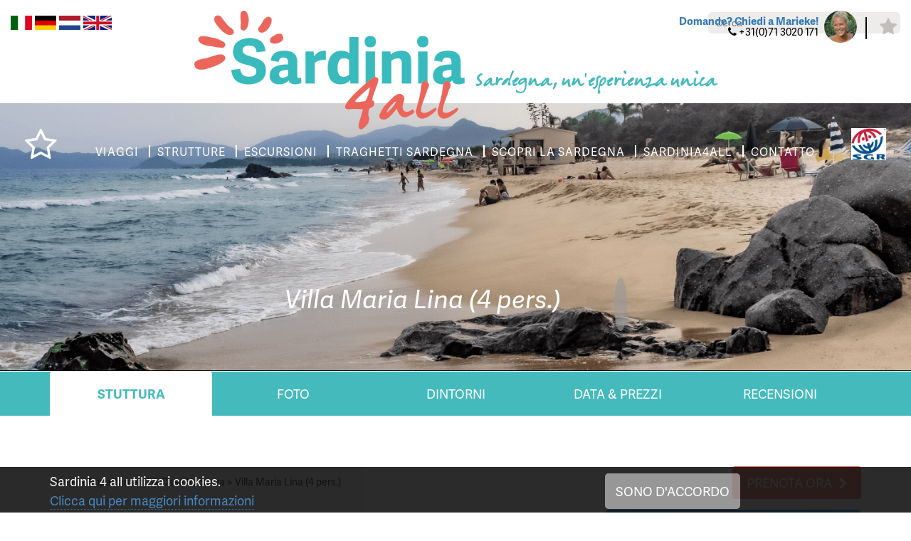

--- FILE ---
content_type: text/html; charset=UTF-8
request_url: https://www.sardinia4all.it/case-vacanze-sardegna/villa-maria-lina
body_size: 12475
content:
<!DOCTYPE html><html><head><title>Case Vacanze Sardegna: Villa Maria Lina, Costa Rei &ndash; Sardinia4all</title><meta http-equiv="content-type" content="text/html;"><meta charset="UTF-8"><meta http-equiv="X-UA-Compatible" content="IE=edge"><meta http-equiv="expires" content="0"><meta name="author" content=""><meta name="revisit-after" content="3 days"><meta name="rating" content="Reizen"><meta name="viewport" content="width=device-width, initial-scale=1, user-scalable=no"><meta property="og:type" content="website"><meta property="og:title" content="Sardinia4all"><meta property="og:image" content="https://www.sardinia4all.com/webafbeeldingen/logoS4a.png"><meta http-equiv="Content-Language" content="IT"><meta http-equiv="Last-Update" content="2026-01-30T13:25:37+01:00"><meta name="title" content="Case Vacanze Sardegna: Villa Maria Lina, Costa Rei &ndash; Sardinia4all"><meta name="keywords" content=""><meta name="description" content="Prenota per la tua vacanza in Sardegna Villa Maria Lina a Costa Rei con Sardinia4all! &#10003;Casa vacanze per 4 persone &#10003;Spiaggia e centro raggiungibili a piedi &#10003;Nel sud est della Sardegna"><!-- WIPED --><!-- WIPED --><!-- WIPED --><!-- WIPED --><!-- WIPED --><!-- WIPED --><!-- WIPED --><!-- WIPED --><!-- WIPED --><!-- WIPED --><script src="https://use.typekit.net/mcs8isb.js"></script><script>try{Typekit.load(
{ async: true }
);}catch(e){}</script><script>
  (function(i,s,o,g,r,a,m){i['GoogleAnalyticsObject']=r;i[r]=i[r]||function(){
  (i[r].q=i[r].q||[]).push(arguments)},i[r].l=1*new Date();a=s.createElement(o),
  m=s.getElementsByTagName(o)[0];a.async=1;a.src=g;m.parentNode.insertBefore(a,m)
  })(window,document,'script','https://www.google-analytics.com/analytics.js','ga');
 
  ga('create', 'UA-11480813-5', 'auto');
  ga('send', 'pageview');
 
</script><link href="https://ajax.googleapis.com/ajax/libs/jqueryui/1.10.4/themes/smoothness/jquery-ui.min.css" type="text/css" media="screen" rel="stylesheet"><link href="https://www.sardinia4all.it/cache/merge/476c6078edd0325d3e0944272593ae2a.css" type="text/css" media="screen" rel="stylesheet"><link href="https://www.sardinia4all.it/cache/merge/ecf8a25e0052360c3afaea06f2cb3cbe.css" type="text/css" media="all" rel="stylesheet"><script src="https://ajax.googleapis.com/ajax/libs/jquery/1.11.0/jquery.min.js"></script><script src="https://ajax.googleapis.com/ajax/libs/jqueryui/1.10.4/jquery-ui.min.js"></script><script src="https://www.sardinia4all.it/cache/merge/061add370fb20dea8993ca6e85a56fd6.js"></script><script src="https://www.sardinia4all.it/cache/merge/0b1e3a2fc26cf899b5274bbff7362347.js"></script></head><body lang="IT" data-entiteit="element" data-entiteitclass="VILLA_MARIA_LINA" data-devicetype="STAND"><div class="BouwBlokPlugin_149"></div><div class="BouwBlokMobielMenu_399"><a href="#mobiel_menu_nav_399"><span class="top-bar"></span><span class="middle-bar"></span><span class="bottom-bar"></span></a><nav id="mobiel_menu_nav_399" class="bouwblokMobielMenuContent"><ul class="femenu uldepth"><li><a id="id_287" class="depth_1" href="https://www.sardinia4all.it//">Homepage</a></li><li><a id="id_306" class="depth_1" href="https://www.sardinia4all.it/prenotare-vacanze-sardegna">Strutture</a></li><li><a id="id_307" class="depth_1" href="https://www.sardinia4all.it/viaggi-sardegna">Viaggi Sardegna</a></li><li><a id="id_308" class="depth_1" href="https://www.sardinia4all.it/sardegna/tour">Tour individuali</a></li><li><a id="id_309" class="depth_1" href="https://www.sardinia4all.it/core.sym/fe/wizard/wizard.php?wizard_id=9&amp;entiteit_id=227&amp;wizard_reset=1">Crea il tuo tour </a></li><li><a id="id_344" class="depth_1" href="https://www.sardinia4all.it/sardegna/escursioni">Escursioni Sardegna</a></li><li><a id="id_348" class="depth_1" href="https://www.sardinia4all.it/core.sym/fe/algemeen/email.php?formuliergroep_id=17&amp;formulier_id=47">Traghetti Sardgena</a></li><li><a id="id_349" class="depth_1" href="https://www.sardinia4all.it/sardegna/autonoleggio">Autonoleggio Sardegna</a></li><li><a id="id_310" class="depth_1" href="https://www.sardinia4all.it/sardegna">Scopri la Sardegna</a></li><li><a id="id_312" class="depth_1" href="https://www.sardinia4all.it/chi-siamo">Chi siamo</a></li><li><a id="id_313" class="depth_1" href="https://www.sardinia4all.it/core.sym/fe/algemeen/email.php?formuliergroep_id=5&amp;formulier_id=21&amp;">Preventivo su misura</a></li><li><a id="id_314" class="depth_1" href="https://www.sardinia4all.it/core.sym/fe/algemeen/email.php?formuliergroep_id=11&amp;formulier_id=40">Contatto</a></li></ul></nav></div><div id="header-wrapper" class="position-relative container-fluid"><div class="row"><div id="lang-switch" class="align-left col-xs-12 col-sm-6"><div class="BouwBlokAfbeeldingLink_153"><div class="bb_afbeeldinglink"><a href="http://www.sardinia4all.it" target="_self"><img width="30" height="20" src="https://www.sardinia4all.it/cache/image/201708291510040.italieSmall_1504012204.png" alt="" title="" border="0"></a></div></div><div class="BouwBlokAfbeeldingLink_154"><div class="bb_afbeeldinglink"><a href="http://www.sardinia4all.de" target="_self"><img width="30" height="20" src="https://www.sardinia4all.it/cache/image/201708291510280.germanySmall_1504012228.png" alt="" title="" border="0"></a></div></div><div class="BouwBlokAfbeeldingLink_155"><div class="bb_afbeeldinglink"><a href="http://www.sardinia4all.com" target="_self"><img width="30" height="20" src="https://www.sardinia4all.it/cache/image/201708291506380.nederlandsSmall_1504011998.png" alt="" title="" border="0"></a></div></div><div class="BouwBlokAfbeeldingLink_156"><div class="bb_afbeeldinglink"><a href="http://www.sardinia4all.co.uk" target="_self"><img width="40" height="20" src="https://www.sardinia4all.it/cache/image/201708291510520.EnglandSmall_1504012252.png" alt="" title="" border="0"></a></div></div></div><div id="contact-top" class="align-right col-xs-12 col-sm-6"><div class="BouwBlokHtml_294"><div class="marieke-wrapper"><div class="marieke-text"><span class="vraag"><b><a href="/core.sym/fe/algemeen/email.php?formuliergroep_id=11&amp;formulier_id=40">Domande? Chiedi a Marieke!</a></b></span><span class="telefoon"><i class="fa fa-phone" aria-hidden="true"></i> +31(0)71 3020 171</span></div><div class="marieke"><img class="img-circle img-responsive" src="/webafbeeldingen/marieke.jpg"></div></div><div class="buttons-top"><a class="phone" href="tel:+31713020171"><i class="fa fa-phone" aria-hidden="true"></i></a><a class="star" href="/favorieten"><i class="fa fa-star" aria-hidden="true"></i></a></div></div></div></div><div class="position-absolute z15 width100p l0 container-fluid"><div class="row"><div class="col-sm-2"></div><div class="col-sm-8 algin-center"><div class="logo-wrapper"><div id="logo"><div class="BouwBlokAfbeeldingLink_296"><div class="bb_afbeeldinglink"><a href="/" target="_self"><img width="575" height="253" src="https://www.sardinia4all.it/cache/image/201703131602140.Sardinia4all_logo_pos_1489417334.png" alt="" title="" border="0"></a></div></div></div><div id="logo-quote"><div class="BouwBlokHtml_295"><span class="berrangerhand verdigris">Sardegna, un'esperienza unica</span></div></div></div></div><div class="col-sm-2"></div></div></div><div class="row"><div id="zoeken-top" class="z15 align-right col-md-3 col-md-offset-9"><div id="bouwblokxhr_392" class="trip\bouwblok\entitylist\entitylist"><img src="/Images/loading.gif" class="bouwblok_xhr_laden"></div></div></div></div><div id="carousel-wrapper" class="position-relative"><div class="position-absolute z15 width100p l0"><div><div id="save-button" class="col-sm-1"><div id="bouwblokxhr_201" class="bouwblokxml2"><div id="vv_xslt_container_1" class="vv_xslt_container"><div class="bewaar"><div class="favorieten-knop"><div class="item-save"><a href="javascript:void(0);" class="element_favorieten" data-favorieten-id="2345"><span class="inactive-text"><i class="fa fa-star-o" aria-hidden="true"></i></span><span class="active-text"><i class="fa fa-star" aria-hidden="true"></i></span></a></div></div></div></div></div></div><div class="col-sm-10 header-menu align-center"><div class="BouwBlokMegaMenu_341"><span id="bouwblokFemenu_341-slider" class="bouwblokfemenu_header"></span><div class="bouwblokFemenuContent"><ul class="megamenu_341 uldepth sf-menu"><li id="mm_list_259" class="li_depth_0 megamenu_259" value="259" depth="0" contentdepth="0"><a id="id_259" class="depth_1" href="https://www.sardinia4all.it/viaggi-sardegna">VIAGGI</a></li><li id="mm_list_268" class="li_depth_0 megamenu_268" value="268" depth="0" contentdepth="0"><a id="id_268" class="depth_1" href="https://www.sardinia4all.it/prenotare-vacanze-sardegna">STRUTTURE</a></li><li id="mm_list_270" class="li_depth_0 megamenu_270" value="270" depth="0" contentdepth="0"><a id="id_270" class="depth_1" href="https://www.sardinia4all.it/sardegna/escursioni">ESCURSIONI</a></li><li id="mm_list_343" class="li_depth_0 megamenu_343" value="343" depth="0" contentdepth="0"><a id="id_343" class="depth_1" href="https://www.sardinia4all.it/core.sym/fe/algemeen/email.php?formuliergroep_id=17&amp;formulier_id=47">TRAGHETTI SARDEGNA</a></li><li id="mm_list_269" class="li_depth_0 megamenu_269" value="269" depth="0" contentdepth="0"><a id="id_269" class="depth_1" href="https://www.sardinia4all.it/sardegna">SCOPRI LA SARDEGNA</a></li><li id="mm_list_340" class="li_depth_0 megamenu_340" value="340" depth="0" contentdepth="0"><a id="id_340" class="depth_1" href="https://www.sardinia4all.it/chi-siamo">SARDINIA4ALL</a></li><li id="mm_list_271" class="li_depth_0 megamenu_271" value="271" depth="0" contentdepth="0"><a id="id_271" class="depth_1" href="https://www.sardinia4all.it/core.sym/fe/algemeen/email.php?formuliergroep_id=11&amp;formulier_id=40">CONTATTO</a></li><div class="content_container"></div></ul></div></div></div><div id="partner-logo-top" class="col-sm-1 align-right"><div class="BouwBlokAfbeeldingLink_162"><div class="bb_afbeeldinglink"><a href="https://www.sgr.nl/" target="_blank"><img width="500" height="455" src="https://www.sardinia4all.it/cache/image/202308181551230.SGR%20logo%20kleur%20jpg_1436444170__fi_500x500x1x1_1692366683.jpg" alt="" title="" border="0"></a></div></div></div></div></div><!-- WIPED --><!-- WIPED --><div id="bouwblokxhr_198" class="bouwblokxml2"><div id="vv_xslt_container_2" class="vv_xslt_container"><div id="S4ALL_ELEMENT_RONDREIS"><div class="position-relative"></div></div><div id="S4ALL_ELEMENT_STANDAARD"><div class="position-relative"><div class="carousel-loading-overlay"><div class="loading-icon"><i class="fa fa-spinner" aria-hidden="true"></i></div></div><div class="caption-container position-absolute z10"><div class="container"><div class="row"><div class="col-xs-12"><div class="carousel-titel align-center"><span class="italic">Over de acco</span><span class="berrangerhand sardinie">Accommodatie: naam</span><span class="italic"></span></div></div></div></div></div><div class="owl-carousel owl-theme owl-carousel-main"><div><img src="https://www.sardinia4all.it/cache/image/441x1500_c38dc6cd484674b8_1637330993.png"></div><div><img src="https://www.sardinia4all.it/cache/image/441x1500_c38dc6cd484674b8_1637330993.png"></div></div><div class="cut-out glitter-co position-absolute z10"><div><div class="col-xs-6 no-pad-all align-right"><div class="color-bg"></div><div class="triangle-right-color"></div></div><div class="col-xs-6 no-pad-all align-left"><div class="triangle-left-color"></div><div class="color-bg"></div></div></div></div></div></div></div></div><div id="snelzoeker-wrapper"><div class="container"><div class="row"><div class="col-xs-12"><!-- WIPED --></div></div></div></div><div class="position-absolute z15 width100p l0 b0"><div id="bouwblokxhr_189" class="bouwblokxml2"><div id="vv_xslt_container_3" class="vv_xslt_container"><div class="acco-header align-center"><div class="container"><div class="row"><div class="col-xs-12"><span class="acco-info italic white">Villa Maria Lina (4 pers.)</span><span class="light-circle berrangerhand white"></span></div></div></div></div></div></div></div></div><div class="container"><!-- WIPED --></div><!-- WIPED --><!-- WIPED --><div id="main-wrapper"><div class="container"><div class="row"><div id="main-content" class="col-xs-12"><div class="init"><div class=""><div class="BouwBlokPlugin_200"></div></div><div class=""><div class="BouwBlokPlugin_382"></div></div></div><div class="TABS verdigris-bg full-width-bg mgbot80"><div class=""><div class="BouwBlokTabbladenInTabblad_183"><ul class="tabbladen_ul_183" data-tab-count="5"><li class="tabblad-item"><a class="tabblad" href="#Accommodatie">Stuttura</a></li><li class="tabblad-item"><a class="tabblad" href="#Fotos">Foto</a></li><li class="tabblad-item"><a class="tabblad" href="#Omgeving">Dintorni</a></li><li class="tabblad-item"><a class="tabblad" href="#Data_Prijzen">Data &amp; Prezzi</a></li><li class="tabblad-item"><a class="tabblad" href="#Meningen">Recensioni</a></li></ul></div></div></div><div class="TOP row"><div class="col-xs-12"><div class="bouwblokterugnaarzoekres" id="bouwblokterugnaarzoekres"></div></div><div class="col-xs-12 col-md-8"><div class="BouwblokKruimelpadNieuw_78"><div id="kruimelpadContainer"><a href="https://www.sardinia4all.it/" target="_self">Home</a><span class="separator"> &gt; </span><a href="/sardegna/appartamenti" target="_self">Appartamenti &amp; Case Vacanza</a><span class="separator"> &gt; </span><a href="/case-vacanze-sardegna/villa-maria-lina" target="_self">Villa Maria Lina (4 pers.)</a></div></div></div><div class="col-xs-12 col-md-4"><div id="bouwblokxhr_314" class="bouwblokxml2"><div id="vv_xslt_container_4" class="vv_xslt_container"><div class="data-prijzen button"><a href="https://www.sardinia4all.it/core.sym/fe/wizard/wizard.php?wizard_id=10&amp;entiteit_id=2345"><span>Prenota ora</span><i class="fa fa-chevron-right" aria-hidden="true"></i></a></div></div></div></div></div><div class="Accommodatie bouwblokverzameling"><div class="L-COL"><div id="bouwblokxhr_186" class="bouwblokxml2"><div id="vv_xslt_container_5" class="vv_xslt_container"><div class="content-container"><div class="content-entry"><div class="row"><div class="col-xs-12"><h1 class="content-title h1-22px">Villa Marina Lina, Costa Rei - Sardegna</h1></div></div><div class="row"><div class="col-xs-12"><div class="content-description">Casa vacanze a Costa Rei, quasi direttamente sulla spiaggia. Questa villetta con un' ampio giardino e due camere da letto si trova sulla costa nel sud-est dell'isola. Prenota ora il tuo viaggio e ti aspetta una fantastica vacanza in una destinazione unica a due passi da una delle coste pi&ugrave; lunghe della Sardegna!</div></div></div></div></div></div></div></div><div class="L-COL READ-MORE"><div id="bouwblokxhr_185" class="bouwblokxml2"><div id="vv_xslt_container_6" class="vv_xslt_container"><div class="content-container"><div class="content-entry"><div class="row"><div class="col-xs-12"><h3 class="content-title">La struttura </h3></div></div><div class="row"><div class="col-xs-12"><div class="content-description">La tranquilla localit&agrave; turistica Turagri &egrave; composta da semplici villette a schiera e appartamenti per vacanze. Il nostro appartamento Maria Lina &egrave; particolarmente ben posizionato, a soli 150 metri a piedi dalla spiaggia! Per chi conosce la zona, l'ingresso dal parcheggio &egrave; su Via delle Tuie, il cancello del giardino della spiaggia &egrave; su Via delle Agavi. La casa ha un ampio giardino recintato, una cucina con lavastoviglie e un bagno con sanitari nuovi. C'&egrave; abbastanza spazio per una famiglia con 2 adulti e un massimo di 2 bambini che possono dormire nella mansarda climatizzata della casa. A pochi passi dalla casa si trova anche un supermercato, vari ristoranti e una pizzeria. Sulla bella e sconfinata spiaggia di Costa Rei, raggiungibile a piedi in un minuto, sono aperti anche in bassa stagione alcuni beach bar e ristoranti.</div></div></div></div><div class="content-entry"><div class="row"><div class="col-xs-12"><h3 class="content-title">Camere </h3></div></div><div class="row"><div class="col-xs-12"><div class="content-description">Villa Maria Lina &egrave; composto da un soggiorno con camino, zona pranzo e salottino con TV, un piccolo angolo cottura con lavatrice e lavastoviglie affacciato sulla veranda, una camera matrimoniale, un bagno moderno con doccia e un soppalco con due letti singoli, al quale si accede tramite una scala. Entrambe le camere sono dotate di aria condizionata.</div></div></div></div><div class="content-entry"><div class="row"><div class="col-xs-12"><h3 class="content-title">Attivit&agrave;</h3></div></div><div class="row"><div class="col-xs-12"><div class="content-description">Ottima posizione: l'infinita spiaggia sabbiosa di Costa Rei &egrave; a pochi passi. Chi conosce questo tratto di costa apprezzer&agrave; la famosa spiaggia del complesso turistico Turagri, perch&eacute; qui in riva al mare si trovano quasi solo i locali e coloro che soggiornano negli appartamenti circostanti. Anche i supermercati e ristoranti, bar e pub del centro di Costa Rei sono raggiungibili a piedi.</div></div></div></div><div class="content-entry"><div class="row"><div class="col-xs-12"><h3 class="content-title">Luogo ideale per...</h3></div></div><div class="row"><div class="col-xs-12"><div class="content-description">Piccola villetta per 4 persone quasi sulla spiaggia per un' indimenticabile vacanza in famiglia al mare di Costa Rei, nell sud-est dell'isola!</div></div></div></div></div></div></div></div><div class="L-COL READ-MORE"><div id="bouwblokxhr_364" class="bouwblokxml2"><div id="vv_xslt_container_7" class="vv_xslt_container"><div class="content-container"><div class="content-entry"><h3 class="content-title"></h3><div class="content-description text-cut"><b>Servizi presenti nella casa vacanze:</b><br>&bull; TV LCD con canali satellitari<br>&bull; ...<div class="text-cut-off-more"><span>Leggi di pi&ugrave;</span></div></div><div class="content-entry-hide" style="display:none;"><b>Servizi presenti nella casa vacanze:</b><br>&bull; TV LCD con canali satellitari<br>&bull; Wifi gratis<br>&bull; Angolo cottura con 4 fuochi, microonde, frigorifero con congelatore, lavastoviglie, lavatrice, lavello, bollitore, caffettiera, tostapane<br>&bull; Parcheggio<br>&bull; Asciugacapelli<br>&bull; Ferro e asse da stiro<br>&bull; Stendino<br>&bull; Barbecue in pietra<br>&bull; Doccia esterna<br>&bull; Aria condizionata<div class="text-cut-off-more"><span>Meno</span></div></div></div></div></div></div></div><div class="L-COL"><div id="bouwblokxhr_317" class="bouwblokxml2"><div id="vv_xslt_container_8" class="vv_xslt_container"><div class="google-maps" id="kaart"><div id="map-canvas"></div><script type="text/javascript">

				/**
				 * Laad Google Maps async in
				 */
				function loadScript() {
					var script = document.createElement('script');
					script.type = 'text/javascript';
					script.src = 'https://maps.googleapis.com/maps/api/js?v=3.exp' +
								'&signed_in=true&key=AIzaSyAzW6J4wdJ3-wX3GG_4pamZI2xNE5yogA4&callback=loadGoogleMaps';

					document.body.appendChild(script);
				}
				window.onload = loadScript();

				/**
				 * Google Maps wordt hier gedefinieerd
				 */
				function loadGoogleMaps() {
					var googleMap;
					var openWindow;

					var myStyles =[
						{
							featureType: "poi",
							elementType: "labels",
							stylers: [{ visibility: "off" }]
						}
					];

					bounds = new google.maps.LatLngBounds();
					var mapOptions = {
						zoom: 6,
						scrollwheel: false,
						mapTypeControl: true,
						panControl: false,
						scaleControl: false,
						streetViewControl: false,
						styles: myStyles,
					};

					googleMap = new google.maps.Map(document.getElementById("map-canvas"), mapOptions );

					

		var marker_1 = new google.maps.Marker();
		marker_1.setPosition(new google.maps.LatLng(39.262667,9.577806));
		marker_1.setTitle("");
		marker_1.setMap(googleMap);
		marker_1.setIcon("");
		bounds.extend(marker_1.position);

		var infoWindow_1 = new google.maps.InfoWindow();
		var content = '';
		infoWindow_1.setContent(content);
		google.maps.event.addListener ( marker_1, "click", function(){
			if(openwindow) {
				eval(openwindow).close();
			}

			openwindow = 'infoWindow_1';
			infoWindow_1.open( googleMap, marker_1);
		});
	

					var Coordinaten = [
						
									new google.maps.LatLng(39.262667,9.577806),
								
					];

					var mapLijn = new google.maps.Polyline({
						path: Coordinaten,
						geodisic: true,
						strokeColor: '',
						strokeOpacity: 1.0,
						strokeWeight: 4
					});

					mapLijn.setMap(googleMap);

					googleMap.setCenter(bounds.getCenter());
				}
			</script></div><div class="data-prijzen button"><a href="https://www.sardinia4all.it/core.sym/fe/wizard/wizard.php?wizard_id=10&amp;entiteit_id=2345"><span>Calcola il prezzo</span><i class="fa fa-chevron-right" aria-hidden="true"></i></a></div></div></div></div><div class="R-COL"><div id="bouwblokxhr_187" class="bouwblokxml2"><div id="vv_xslt_container_9" class="vv_xslt_container"><div class="img-container"><div class="lazy-wrapper " style="padding-bottom:75%"><img class="img-responsive border-radius b-lazy" data-src="https://www.sardinia4all.it/cache/image/163733106913strandvill_1637331069__fi_360x270x1x1.jpg" src="[data-uri]"></div></div></div></div></div><div class="R-COL"><div id="bouwblokxhr_190" class="bouwblokxml2"><div id="vv_xslt_container_10" class="vv_xslt_container"><div class="usp-divider"></div><div class="check-list"><div class="table_container"><span class="icon"><i aria-hidden="true" class="fa fa-check"></i></span>Piscina: No</div><div class="table_container"><span class="icon"><i aria-hidden="true" class="fa fa-check"></i></span>Wi-Fi: Si  </div><div class="table_container"><span class="icon"><i aria-hidden="true" class="fa fa-check"></i></span>Spiaggia:  150 m. </div><div class="table_container"><span class="icon"><i aria-hidden="true" class="fa fa-check"></i></span>Paese: 500 m. </div></div></div></div></div><div class="R-COL"><h2 class="header_bouwblok_class"><br>Foto</h2><div id="bouwblokxhr_84" class="bouwblokxml2"><div id="vv_xslt_container_11" class="vv_xslt_container"><div class="row"><div class="col-md-3"><div class="foto"><div class="image-container"><div class="image-container-inner"><a class="lightbox-image" data-lightbox="image-35793" id="lightbox1" href="https://www.sardinia4all.it/cache/image/163733106914strandvill_1637331069.jpg"><img class="img-responsive" src="https://www.sardinia4all.it/cache/image/163733106914strandvill_1637331069.jpg" alt=""></a></div></div></div></div><div class="col-md-3"><div class="foto"><div class="image-container"><div class="image-container-inner"><a class="lightbox-image" data-lightbox="image-35793" id="lightbox2" href="https://www.sardinia4all.it/cache/image/16373310691strandvilla_1637331069.jpg"><img class="img-responsive" src="https://www.sardinia4all.it/cache/image/16373310691strandvilla_1637331069.jpg" alt=""></a></div></div></div></div><div class="col-md-3"><div class="foto"><div class="image-container"><div class="image-container-inner"><a class="lightbox-image" data-lightbox="image-35793" id="lightbox3" href="https://www.sardinia4all.it/cache/image/16373310695strandvilla_1637331069.jpg"><img class="img-responsive" src="https://www.sardinia4all.it/cache/image/16373310695strandvilla_1637331069.jpg" alt=""></a></div></div></div></div><div class="col-md-3"><div class="foto"><div class="image-container"><div class="image-container-inner"><a class="lightbox-image" data-lightbox="image-35793" id="lightbox4" href="https://www.sardinia4all.it/cache/image/16373310692strandvilla_1637331069.jpg"><img class="img-responsive" src="https://www.sardinia4all.it/cache/image/16373310692strandvilla_1637331069.jpg" alt=""></a></div></div></div></div><div class="col-md-3"><div class="foto"><div class="image-container"><div class="image-container-inner"><a class="lightbox-image" data-lightbox="image-35793" id="lightbox5" href="https://www.sardinia4all.it/cache/image/163733106910strandvill_1637331069.jpg"><img class="img-responsive" src="https://www.sardinia4all.it/cache/image/163733106910strandvill_1637331069.jpg" alt=""></a></div></div></div></div><div class="col-md-3"><div class="foto"><div class="image-container"><div class="image-container-inner"><a class="lightbox-image" data-lightbox="image-35793" id="lightbox6" href="https://www.sardinia4all.it/cache/image/163733106916strandvill_1637331069.jpg"><img class="img-responsive" src="https://www.sardinia4all.it/cache/image/163733106916strandvill_1637331069.jpg" alt=""></a></div></div></div></div><div class="col-md-3"><div class="foto"><div class="image-container"><div class="image-container-inner"><a class="lightbox-image" data-lightbox="image-35793" id="lightbox7" href="https://www.sardinia4all.it/cache/image/163733106915strandvill_1637331069.jpg"><img class="img-responsive" src="https://www.sardinia4all.it/cache/image/163733106915strandvill_1637331069.jpg" alt=""></a></div></div></div></div><div class="col-md-3"><div class="foto"><div class="image-container"><div class="image-container-inner"><a class="lightbox-image" data-lightbox="image-35793" id="lightbox8" href="https://www.sardinia4all.it/cache/image/16373310693strandvilla_1637331069.jpg"><img class="img-responsive" src="https://www.sardinia4all.it/cache/image/16373310693strandvilla_1637331069.jpg" alt=""></a></div></div></div></div><div class="col-md-3"><div class="foto"><div class="image-container"><div class="image-container-inner"><a class="lightbox-image" data-lightbox="image-35793" id="lightbox9" href="https://www.sardinia4all.it/cache/image/163733106911strandvill_1637331069.jpg"><img class="img-responsive" src="https://www.sardinia4all.it/cache/image/163733106911strandvill_1637331069.jpg" alt=""></a></div></div></div></div><div class="col-md-3"><div class="foto"><div class="image-container"><div class="image-container-inner"><a class="lightbox-image" data-lightbox="image-35793" id="lightbox10" href="https://www.sardinia4all.it/cache/image/16373310694strandvilla_1637331069.jpg"><img class="img-responsive" src="https://www.sardinia4all.it/cache/image/16373310694strandvilla_1637331069.jpg" alt=""></a></div></div></div></div><div class="col-md-3"><div class="foto"><div class="image-container"><div class="image-container-inner"><a class="lightbox-image" data-lightbox="image-35793" id="lightbox11" href="https://www.sardinia4all.it/cache/image/16373310696strandvilla_1637331069.jpg"><img class="img-responsive" src="https://www.sardinia4all.it/cache/image/16373310696strandvilla_1637331069.jpg" alt=""></a></div></div></div></div><div class="col-md-3"><div class="foto"><div class="image-container"><div class="image-container-inner"><a class="lightbox-image" data-lightbox="image-35793" id="lightbox12" href="https://www.sardinia4all.it/cache/image/163733107017strandvill_1637331070.jpg"><img class="img-responsive" src="https://www.sardinia4all.it/cache/image/163733107017strandvill_1637331070.jpg" alt=""></a></div></div></div></div><div class="col-md-3"><div class="foto"><div class="image-container"><div class="image-container-inner"><a class="lightbox-image" data-lightbox="image-35793" id="lightbox13" href="https://www.sardinia4all.it/cache/image/163733106912strandvill_1637331069.jpg"><img class="img-responsive" src="https://www.sardinia4all.it/cache/image/163733106912strandvill_1637331069.jpg" alt=""></a></div></div></div></div><div class="col-md-3"><div class="foto"><div class="image-container"><div class="image-container-inner"><a class="lightbox-image" data-lightbox="image-35793" id="lightbox14" href="https://www.sardinia4all.it/cache/image/16373310697strandvilla_1637331069.jpg"><img class="img-responsive" src="https://www.sardinia4all.it/cache/image/16373310697strandvilla_1637331069.jpg" alt=""></a></div></div></div></div><div class="col-md-3"><div class="foto"><div class="image-container"><div class="image-container-inner"><a class="lightbox-image" data-lightbox="image-35793" id="lightbox15" href="https://www.sardinia4all.it/cache/image/16373310698strandvilla_1637331069.jpg"><img class="img-responsive" src="https://www.sardinia4all.it/cache/image/16373310698strandvilla_1637331069.jpg" alt=""></a></div></div></div></div><div class="col-md-3"><div class="foto"><div class="image-container"><div class="image-container-inner"><a class="lightbox-image" data-lightbox="image-35793" id="lightbox16" href="https://www.sardinia4all.it/cache/image/16373310699strandvilla_1637331069.jpg"><img class="img-responsive" src="https://www.sardinia4all.it/cache/image/16373310699strandvilla_1637331069.jpg" alt=""></a></div></div></div></div><div class="col-md-3"><div class="foto"><div class="image-container"><div class="image-container-inner"><a class="lightbox-image" data-lightbox="image-35793" id="lightbox17" href="https://www.sardinia4all.it/cache/image/163733106913strandvill_1637331069.jpg"><img class="img-responsive" src="https://www.sardinia4all.it/cache/image/163733106913strandvill_1637331069.jpg" alt=""></a></div></div></div></div></div></div></div></div><div class="R-COL"><div id="bouwblokxhr_191" class="bouwblokxml2"></div></div></div><div class="Fotos bouwblokverzameling"><div class=""><div id="bouwblokxhr_192" class="bouwblokxml2"><div id="vv_xslt_container_12" class="vv_xslt_container"><div class="row"><div class="col-sm-4 col-xs-12"><div class="thumbnail-img"><div class="lazy-wrapper " style="padding-bottom:75%"><img class="img-responsive b-lazy" data-src="https://www.sardinia4all.it/cache/image/163733106914strandvill_1637331069__fi_360x270x1x1.jpg" src="[data-uri]"></div></div></div><div class="col-sm-4 col-xs-12"><div class="thumbnail-img"><div class="lazy-wrapper " style="padding-bottom:75%"><img class="img-responsive b-lazy" data-src="https://www.sardinia4all.it/cache/image/16373310691strandvilla_1637331069__fi_360x270x1x1.jpg" src="[data-uri]"></div></div></div><div class="col-sm-4 col-xs-12"><div class="thumbnail-img"><div class="lazy-wrapper " style="padding-bottom:75%"><img class="img-responsive b-lazy" data-src="https://www.sardinia4all.it/cache/image/16373310695strandvilla_1637331069__fi_360x270x1x1.jpg" src="[data-uri]"></div></div></div></div><div class="row"><div class="col-sm-4 col-xs-12"><div class="thumbnail-img"><div class="lazy-wrapper " style="padding-bottom:75%"><img class="img-responsive b-lazy" data-src="https://www.sardinia4all.it/cache/image/16373310692strandvilla_1637331069__fi_360x270x1x1.jpg" src="[data-uri]"></div></div></div><div class="col-sm-4 col-xs-12"><div class="thumbnail-img"><div class="lazy-wrapper " style="padding-bottom:75%"><img class="img-responsive b-lazy" data-src="https://www.sardinia4all.it/cache/image/163733106910strandvill_1637331069__fi_360x270x1x1.jpg" src="[data-uri]"></div></div></div><div class="col-sm-4 col-xs-12"><div class="thumbnail-img"><div class="lazy-wrapper " style="padding-bottom:75%"><img class="img-responsive b-lazy" data-src="https://www.sardinia4all.it/cache/image/163733106916strandvill_1637331069__fi_360x270x1x1.jpg" src="[data-uri]"></div></div></div></div><div class="row"><div class="col-sm-4 col-xs-12"><div class="thumbnail-img"><div class="lazy-wrapper " style="padding-bottom:75%"><img class="img-responsive b-lazy" data-src="https://www.sardinia4all.it/cache/image/163733106915strandvill_1637331069__fi_360x270x1x1.jpg" src="[data-uri]"></div></div></div><div class="col-sm-4 col-xs-12"><div class="thumbnail-img"><div class="lazy-wrapper " style="padding-bottom:75%"><img class="img-responsive b-lazy" data-src="https://www.sardinia4all.it/cache/image/16373310693strandvilla_1637331069__fi_360x270x1x1.jpg" src="[data-uri]"></div></div></div><div class="col-sm-4 col-xs-12"><div class="thumbnail-img"><div class="lazy-wrapper " style="padding-bottom:75%"><img class="img-responsive b-lazy" data-src="https://www.sardinia4all.it/cache/image/163733106911strandvill_1637331069__fi_360x270x1x1.jpg" src="[data-uri]"></div></div></div></div><div class="row"><div class="col-sm-4 col-xs-12"><div class="thumbnail-img"><div class="lazy-wrapper " style="padding-bottom:75%"><img class="img-responsive b-lazy" data-src="https://www.sardinia4all.it/cache/image/16373310694strandvilla_1637331069__fi_360x270x1x1.jpg" src="[data-uri]"></div></div></div><div class="col-sm-4 col-xs-12"><div class="thumbnail-img"><div class="lazy-wrapper " style="padding-bottom:75%"><img class="img-responsive b-lazy" data-src="https://www.sardinia4all.it/cache/image/16373310696strandvilla_1637331069__fi_360x270x1x1.jpg" src="[data-uri]"></div></div></div><div class="col-sm-4 col-xs-12"><div class="thumbnail-img"><div class="lazy-wrapper " style="padding-bottom:75%"><img class="img-responsive b-lazy" data-src="https://www.sardinia4all.it/cache/image/163733107017strandvill_1637331070__fi_360x270x1x1.jpg" src="[data-uri]"></div></div></div></div><div class="row"><div class="col-sm-4 col-xs-12"><div class="thumbnail-img"><div class="lazy-wrapper " style="padding-bottom:75%"><img class="img-responsive b-lazy" data-src="https://www.sardinia4all.it/cache/image/163733106912strandvill_1637331069__fi_360x270x1x1.jpg" src="[data-uri]"></div></div></div><div class="col-sm-4 col-xs-12"><div class="thumbnail-img"><div class="lazy-wrapper " style="padding-bottom:75%"><img class="img-responsive b-lazy" data-src="https://www.sardinia4all.it/cache/image/16373310697strandvilla_1637331069__fi_360x270x1x1.jpg" src="[data-uri]"></div></div></div><div class="col-sm-4 col-xs-12"><div class="thumbnail-img"><div class="lazy-wrapper " style="padding-bottom:75%"><img class="img-responsive b-lazy" data-src="https://www.sardinia4all.it/cache/image/16373310698strandvilla_1637331069__fi_360x270x1x1.jpg" src="[data-uri]"></div></div></div></div><div class="row"><div class="col-sm-4 col-xs-12"><div class="thumbnail-img"><div class="lazy-wrapper " style="padding-bottom:75%"><img class="img-responsive b-lazy" data-src="https://www.sardinia4all.it/cache/image/16373310699strandvilla_1637331069__fi_360x270x1x1.jpg" src="[data-uri]"></div></div></div><div class="col-sm-4 col-xs-12"><div class="thumbnail-img"><div class="lazy-wrapper " style="padding-bottom:75%"><img class="img-responsive b-lazy" data-src="https://www.sardinia4all.it/cache/image/163733106913strandvill_1637331069__fi_360x270x1x1.jpg" src="[data-uri]"></div></div></div></div></div></div></div></div><div class="Omgeving bouwblokverzameling"><div class=""><div id="bouwblokxhr_376" class="bouwblokxml2"><div id="vv_xslt_container_13" class="vv_xslt_container"><div class="omgeving-wrapper"><h2>Villa Maria Lina (4 pers.)</h2><div class="ligging-wrapper"><div class="plaats-wrapper"><div class="plaats"><div class="regio-ligging"><div class="regio-ligging"><div class="row"><div class="content-entry"><div class="col-xs-12"></div></div></div></div></div></div><div class="plaats"><div class="plaats-ligging"><div class="row"><div class="content-entry"><div class="col-xs-12 col-sm-8"><h2 class="content-title">Costa Rei</h2><div class="content-description">La localit&agrave; di <a href="https://www.sardinia4all.it/informazioni-costa-rei-sardegna">Costa Rei</a> si trova a sud-est della Sardegna e fa parte del comune di Muravera. L'area si estende per una lunghezza di ca. 10 km, a partire da Porto Pirastu fino a Cala Sinzias. Il centro del villaggio si trova ai piedi del Monte Nai (200 m). La zona &egrave; frequentatissima, sopratutto durante i mesi estivi, e molto amata e famosa per le sue bellime spiagge di finissima sabbia bianca, considerate tra le pi&ugrave; belle e incontaminate al mondo. Costa Rei &egrave; inoltre una destinazione adatta anche per gli amanti delle vacanze attive ( trekking, canoa, vela, surf e immersioni subacquee).</div></div><div class="col-xs-12 col-sm-4"><div class="content-image"><div class="lazy-wrapper " style="padding-bottom:75%"><img class="img-responsive b-lazy" data-src="https://www.sardinia4all.it/cache/image/479.42652329749103x640_8dc00e2ca02904f3_1561464091__fi_360x270x1x1.png" src="[data-uri]"></div></div></div></div></div></div><div class="regio-ligging"><div class="regio-ligging"><div class="row"><div class="content-entry"><div class="col-xs-12 col-sm-8"><h2 class="content-title">Scopri la provincia di Cagliari nel sud della Sardegna</h2><div class="content-description">La provincia di Cagliari occupa la parte sud della regione Sardegna e ha come capoluogo l'omonima citt&agrave; di Cagliari. Questa bellissima citt&agrave; portuale, oltre ad essere collegata via mare con vari porti della penisola, &egrave; da qualche anno anche base e tappa fissa di diverse grandi navi da crociera. Cagliari vanta una spiaggia lunghissima molto bella, simbolo e orgoglio dei residenti. La spiaggia sabbiosa del Poetto si estende per pi&ugrave; di sette km, si divide tra il comune Cagliaritano e quello di Quartu Sant'Elena ed &egrave; un punto d'incontro per residenti e turisti anche nelle belle giornate invernali. Pochi km fuori citt&agrave;, si raggiunge l'aeroporto Internazionale di Cagliari-Elmas, che negli ultimi anni sta ampliando sempre di pi&ugrave; il ventaglio di possibilit&agrave; di volare a prezzi bassi, con conseguente aumento costante del flusso turistico.</div></div><div class="col-xs-12 col-sm-4"><div class="content-image"><div class="lazy-wrapper " style="padding-bottom:75%"><img class="img-responsive b-lazy" data-src="https://www.sardinia4all.it/cache/image/479.42652329749103x640_3bdc90efd96c0cf3_1559134973__fi_360x270x1x1.png" src="[data-uri]"></div></div></div></div></div></div></div><a class="toggleRegios button">Leggi di pi&ugrave;</a><div class="hideRegio" style="display:none;"><div class="regio-ligging"><div class="row"><div class="content-entry"><div class="col-xs-12 col-sm-8"><h2 class="content-title">Il capoluogo della Sardegna</h2><div class="content-description">Cagliari &egrave; una vivace citt&agrave; sede universitaria e Arcivescovile, ricca di storia plurimillenaria, piazze, stradine, negozi, locali, terrazze, palazzi antichi e tante testimonianze storiche. Il centro storico si estende verso un grande colle completamente circondato dalle vecchie mura, che prende il nome di "Castello", da dove &egrave; possibile godere di una splendida vista su gran parte della citt&agrave;, sul porto e sulle zone circostanti il capoluogo. Naturalmente Cagliari &egrave; un centro metropolitano che offre tanto per tutti: bel mare, tanti ottimi ristoranti, terrazze bar, vie dello shopping, locali notturni, musei, tante antiche chiese,numerosi eventi culturali e tanto altro. In breve, un posto meraviglioso da visitare durante il vostro soggiorno nel Sud della Sardegna.</div></div><div class="col-xs-12 col-sm-4"><div class="content-image"><div class="lazy-wrapper " style="padding-bottom:75%"><img class="img-responsive b-lazy" data-src="https://www.sardinia4all.it/cache/image/479.42652329749103x640_dc4c876838fcba9c_1559135006__fi_360x270x1x1.png" src="[data-uri]"></div></div></div></div></div></div></div><div class="hideRegio" style="display:none;"><div class="regio-ligging"><div class="row"><div class="content-entry"><div class="col-xs-12 col-sm-8"><h2 class="content-title">Spiagge</h2><div class="content-description">Numerose baie da sogno e spiagge bellissime, lunghe e sabbiose e adatte ai bambini. Questa provincia, nel sud-est vanta due localit&agrave; con spiagge e mare considerati tra i pi&ugrave; belli al mondo: Costa Rei e Villasimius. Dal porto di Villasimius &egrave; possibile con la barca partire alla scoperta di questo magnifico angolo di paradiso. Nella costa sud-ovest di Cagliari, si trovano Pula, Santa Margherita di Pula e Chia, rinomate localit&agrave; turistiche ricche di bellissime spiagge, alcune delle quali di una bellezza straordinaria (Chia, Su Giudeu, Tuerredda). La spiaggia di Chia &egrave; molto amata dai surfisti, mentre le acue di Tuerredda regalano dei colori mozzafiato.<br><br></div></div><div class="col-xs-12 col-sm-4"><div class="content-image"><div class="lazy-wrapper " style="padding-bottom:75%"><img class="img-responsive b-lazy" data-src="https://www.sardinia4all.it/cache/image/479.42652329749103x640_6f8ebdf77c31db07_1559135057__fi_360x270x1x1.png" src="[data-uri]"></div></div></div></div></div></div></div><div class="hideRegio" style="display:none;"><div class="regio-ligging"><div class="row"><div class="content-entry"><div class="col-xs-12 col-sm-8"><h2 class="content-title">Alcuni luoghi da visitare</h2><div class="content-description"><li>Il Museo Archeologico di Cagliari, con tantissime testimonianze storiche</li><br><li>L'Orto Botanico di Cagliari, con tante piante tropicali e subtropicali</li><br><li>vSu Nuraxi a Barumini, uno dei pi&ugrave; grandi complessi Nuragici dell'et&agrave; del bronzo, che dal 1997 &egrave; patrimonio mondiale dell'umanit&agrave; (UNESCO)</li><br><li>Giara di Gesturi/Sa Jara Manna: un bellissimo con cavallini selvaggi, laghetti naturali, ,querce da sughero etanti animali, Tutto in un contesto suggestivo</li><br><li> Il sito archeologico di Nora, dove d'estate si svolge la notte "La Notte dei Poeti", importante festival internazionale di poesia</li><br><li>Una piscina naturale unica nel suo genere nell'entroterra. "Sa Stiddiosa" nel paese di Seulo</li><br><li>Murales e sculture nel paese degli artisti di San Sperate</li></div></div><div class="col-xs-12 col-sm-4"><div class="content-image"><div class="lazy-wrapper " style="padding-bottom:75%"><img class="img-responsive b-lazy" data-src="https://www.sardinia4all.it/cache/image/479.42652329749103x640_5c2b13078414f56c_1559135468__fi_360x270x1x1.png" src="[data-uri]"></div></div></div></div></div></div></div><div class="hideRegio" style="display:none;"><div class="regio-ligging"><div class="row"><div class="content-entry"><div class="col-xs-12 col-sm-8"><h2 class="content-title">Attivit&agrave;</h2><div class="content-description">Sport acquatici, mountain bike, passeggiate a cavallo, safari in jeep, trekking, alpinismo, canyoning. tagne Il parco montuoso dei Sette Fratelli &egrave; l'ideale per il trekking, i pic-nic e passeggiate in mountain bike. Villasimius, dall'anno 2000 &egrave; stata dichiarata area naturale protetta, ed &egrave; veramente speciale per chi ama le immersioni e lo snorkeling. A Pula c'&egrave; un bellissimo campo da golf a 27 buche, il golf club di Is Molas, Anche una passeggiata con l'auto vi aiuter&agrave; a capire quanto sono belli e pittoreschi questi paesaggi.</div></div><div class="col-xs-12 col-sm-4"><div class="content-image"><div class="lazy-wrapper " style="padding-bottom:75%"><img class="img-responsive b-lazy" data-src="https://www.sardinia4all.it/cache/image/479.42652329749103x640_22021fa6103f51b2_1559135288__fi_360x270x1x1.png" src="[data-uri]"></div></div></div></div></div></div></div></div></div></div></div></div></div></div></div><div class="Data_Prijzen bouwblokverzameling"><div class=""><div id="bouwblokxhr_217" class="bouwblokxml2"><div id="vv_xslt_container_14" class="vv_xslt_container"><div class="content-container"><div class="row"><div class="col-xs-12 col-sm-6"><div class="content-entry"><div class="containerpri"><h2 class="toggle-text-entry"><span class="state-icon">Casa vacanze per 4 persone</span></h2><div class="first-two-enties"><div class="row"><div class="col-xs-12"><div class="prijsperiode_el"><div class="row"><div class="col-xs-6"><span>04-04-2026 - 22-05-2026</span></div><div class="col-xs-6 align-right"><span class="spanprijs">125,71 p.a. per notte</span></div></div></div></div></div><div class="row"><div class="col-xs-12"><div class="prijsperiode_el"><div class="row"><div class="col-xs-6"><span>23-05-2026 - 26-06-2026</span></div><div class="col-xs-6 align-right"><span class="spanprijs">188,57 p.a. per notte</span></div></div></div></div></div></div><div class="content-entry-hide" style="display:none;"><div class="row"><div class="col-xs-12"><div class="prijsperiode_el"><div class="row"><div class="col-xs-6"><span>27-06-2026 - 31-07-2026</span></div><div class="col-xs-6 align-right"><span class="spanprijs">220,- p.a. per notte</span></div></div></div></div></div><div class="row"><div class="col-xs-12"><div class="prijsperiode_el"><div class="row"><div class="col-xs-6"><span>01-08-2026 - 21-08-2026</span></div><div class="col-xs-6 align-right"><span class="spanprijs">251,43 p.a. per notte</span></div></div></div></div></div><div class="row"><div class="col-xs-12"><div class="prijsperiode_el"><div class="row"><div class="col-xs-6"><span>22-08-2026 - 28-08-2026</span></div><div class="col-xs-6 align-right"><span class="spanprijs">220,- p.a. per notte</span></div></div></div></div></div><div class="row"><div class="col-xs-12"><div class="prijsperiode_el"><div class="row"><div class="col-xs-6"><span>29-08-2026 - 11-09-2026</span></div><div class="col-xs-6 align-right"><span class="spanprijs">188,57 p.a. per notte</span></div></div></div></div></div><div class="row"><div class="col-xs-12"><div class="prijsperiode_el"><div class="row"><div class="col-xs-6"><span>12-09-2026 - 06-11-2026</span></div><div class="col-xs-6 align-right"><span class="spanprijs">132,86 p.a. per notte</span></div></div></div></div></div></div><a href="javascript:void(0)" class="see-more-entries trigger-toggle text-nl" data-active-text="Minder prijzen tonen" data-inactive-text="Meer prijzen tonen"><span class="state-icon">Meer prijzen tonen</span><i class="fa fa-chevron-down"></i></a><a href="javascript:void(0)" class="see-more-entries trigger-toggle text-de" data-active-text="Zeige weniger Preise" data-inactive-text="Zeige mehr Preise"><span class="state-icon">Zeige mehr Preise</span><i class="fa fa-chevron-down"></i></a><a href="javascript:void(0)" class="see-more-entries trigger-toggle text-en" data-active-text="Show less prices" data-inactive-text="Show more prices"><span class="state-icon">Show more prices</span><i class="fa fa-chevron-down"></i></a><a href="javascript:void(0)" class="see-more-entries trigger-toggle text-it" data-active-text="Mostra meno prezzi" data-inactive-text="Mostra piu prezzi"><span class="state-icon">Mostra piu prezzi</span><i class="fa fa-chevron-down"></i></a></div></div></div><div class="col-xs-12 col-sm-6"><div class="content-entry"><div class="content-entry-title">Tariffe</div><div class="content-entry-descr">I prezzi sono per casa vacanze a notte<br>Arrivi: tutti i giorno eccetto il periodo 01.08.-11.09. solo il sabato e la domenica<br>Soggiorno minimo: 7 notti <br><br><b>Costi aggiuntivi da pagare in loco (obbligatorio): </b><br>&bull; Biancheria da bagno e da letto: &euro; 20 per persona per set<br>&bull; Pulizie finali: &euro; 85 a soggiorno<br>&bull; Corrente: &euro; 0,60 per kW<br>&bull; Cauzione: &euro; 300<br>&bull; Tassa soggiorno<br><br><b>Opzioni aggiuntive (non obbligatorio): </b><br>&bull; Culla + seggiolone: &euro; 50 a settimana<br>&bull; Se si viaggia con un animale (max. 1): supplemento di &euro; 50 a settimana<br><br><b>Arrivi e partenza:</b><br>&bull; Check-in: ore 16.00 - 20.00 (Gli arrivi e le partenze fuori orario comportano un supplemento di Euro 50,00) - Check-out: ore 10.00</div></div></div></div></div></div></div></div></div><div class="Meningen bouwblokverzameling"><div class=""><div id="bouwblokxhr_195" class="bouwblokxml2"><div id="vv_xslt_container_15" class="vv_xslt_container"><div class="row"><div class="col-xs-12"><div class="beoordeling_tekst"><div class="row"><div class="col-xs-12 col-sm-4"><span>Villa Maria Lina (4 pers.)</span></div><div class="col-xs-12 col-sm-4"><span>Reviews: 0</span></div><div class="col-xs-12 col-sm-4"><span class="light-circle berrangerhand verdigris-bg white"></span></div></div></div></div></div></div></div></div></div><div class="WHITE_TRIANGLE pd-top20"><div class=""><div class="BouwBlokHtml_204"><div class="triangle-container"><img class="img-responsive triangle-wh triangle" src="/webafbeeldingen/triangle_white.png"></div></div></div></div><div class="LEUK glitter-bg full-width-bg pd45"><div class="verdigris"><h2 class="header_bouwblok_class">Potrebbe interessarti anche questo</h2><div id="bouwblokxhr_320" class="bouwblokxml2"><div id="vv_xslt_container_16" class="vv_xslt_container"><div class="container"><div class="row"><div class="col-xs-12 col-sm-6 col-md-4"><div class="selector-blok"><div class="block-image position-relative"><a class="block-link" href="/appartamenti-vacanze/villa-laura-di-costa-rei"><div class="lazy-wrapper " style="padding-bottom:75%"><img class=" b-lazy" data-src="https://www.sardinia4all.it/cache/image/16336148352lauracostar_1633614835__fi_360x270x1x1.jpg" src="[data-uri]"></div></a><div class="favoriet position-absolute"><div class="bewaar"><div class="favorieten-knop"><div class="item-save"><a href="javascript:void(0);" class="element_favorieten" data-favorieten-id="2329"><span class="inactive-text"><i class="fa fa-star-o" aria-hidden="true"></i></span><span class="active-text"><i class="fa fa-star" aria-hidden="true"></i></span></a></div></div></div></div><div class="beoordeling-block position-absolute"><div class="beoor-wrap position-relative"><img src="/webafbeeldingen/cijfer_label.png"><span class="beoordeling position-absolute"></span></div></div></div><a class="block-link" href="/appartamenti-vacanze/villa-laura-di-costa-rei"><div class="onder"><div class="selector-titel-wrap"><h4 class="selector-titel">Villa Laura di Costa Rei (6 pers.)</h4><h5 class="selector-gebied test">Costa Rei - Sardegna</h5></div><div class="block-description"><div class="table_container"><span class="icon"><i aria-hidden="true" class="fa fa-check"></i></span>Piscina:  Si</div><div class="table_container"><span class="icon"><i aria-hidden="true" class="fa fa-check"></i></span>Wi-Fi:  Si (supplemento)</div><div class="table_container"><span class="icon"><i aria-hidden="true" class="fa fa-check"></i></span>Spiaggia:  200 m. </div><div class="table_container"><span class="icon"><i aria-hidden="true" class="fa fa-check"></i></span>Paese:  700 m.</div></div><div class="onder-wrapper"><div class="align-left"><div class="vanaf berrangerhand">da</div><div class="euro">&euro;</div><div class="prijs prijs-decimalen">875,-</div></div><div class="align-right"><span class="button">Leggi di pi&ugrave;<i class="fa fa-chevron-right" aria-hidden="true"></i></span></div></div></div></a></div></div><div class="col-xs-12 col-sm-6 col-md-4"><div class="selector-blok"><div class="block-image position-relative"><a class="block-link" href="/appartamenti-vacanze-sardegna/casa-gea-otto-di-costa-rei"><div class="lazy-wrapper " style="padding-bottom:75%"><img class=" b-lazy" data-src="https://www.sardinia4all.it/cache/image/163420073112casageaott_1634200731__fi_360x270x1x1.jpg" src="[data-uri]"></div></a><div class="favoriet position-absolute"><div class="bewaar"><div class="favorieten-knop"><div class="item-save"><a href="javascript:void(0);" class="element_favorieten" data-favorieten-id="2334"><span class="inactive-text"><i class="fa fa-star-o" aria-hidden="true"></i></span><span class="active-text"><i class="fa fa-star" aria-hidden="true"></i></span></a></div></div></div></div><div class="beoordeling-block position-absolute"><div class="beoor-wrap position-relative"><img src="/webafbeeldingen/cijfer_label.png"><span class="beoordeling position-absolute"></span></div></div></div><a class="block-link" href="/appartamenti-vacanze-sardegna/casa-gea-otto-di-costa-rei"><div class="onder"><div class="selector-titel-wrap"><h4 class="selector-titel">Casa Gea Otto di Costa Rei (8 pers.)</h4><h5 class="selector-gebied test">Costa Rei - Sardegna</h5></div><div class="block-description"><div class="table_container"><span class="icon"><i aria-hidden="true" class="fa fa-check"></i></span>Jacuzzi</div><div class="table_container"><span class="icon"><i aria-hidden="true" class="fa fa-check"></i></span>Wi-Fi:  Si</div><div class="table_container"><span class="icon"><i aria-hidden="true" class="fa fa-check"></i></span>Spiaggia:  100 m.</div><div class="table_container"><span class="icon"><i aria-hidden="true" class="fa fa-check"></i></span>Paese:  250 m.</div></div><div class="onder-wrapper"><div class="align-left"><div class="vanaf berrangerhand">da</div><div class="euro">&euro;</div><div class="prijs prijs-decimalen">600,-</div></div><div class="align-right"><span class="button">Leggi di pi&ugrave;<i class="fa fa-chevron-right" aria-hidden="true"></i></span></div></div></div></a></div></div><div class="col-xs-12 col-sm-6 col-md-4"><div class="selector-blok"><div class="block-image position-relative"><a class="block-link" href="/appartamenti-case-vacanza/casa-turagri-34e35-6-pers"><div class="lazy-wrapper " style="padding-bottom:75%"><img class=" b-lazy" data-src="https://www.sardinia4all.it/cache/image/162875325411villette34_1628753254__fi_360x270x1x1.jpg" src="[data-uri]"></div></a><div class="favoriet position-absolute"><div class="bewaar"><div class="favorieten-knop"><div class="item-save"><a href="javascript:void(0);" class="element_favorieten" data-favorieten-id="2325"><span class="inactive-text"><i class="fa fa-star-o" aria-hidden="true"></i></span><span class="active-text"><i class="fa fa-star" aria-hidden="true"></i></span></a></div></div></div></div><div class="beoordeling-block position-absolute"><div class="beoor-wrap position-relative"><img src="/webafbeeldingen/cijfer_label.png"><span class="beoordeling position-absolute">8.0</span></div></div></div><a class="block-link" href="/appartamenti-case-vacanza/casa-turagri-34e35-6-pers"><div class="onder"><div class="selector-titel-wrap"><h4 class="selector-titel">Casa Turagri 34 / 35 (6 pers.)</h4><h5 class="selector-gebied test">Costa Rei - Sardegna</h5></div><div class="block-description"><div class="table_container"><span class="icon"><i aria-hidden="true" class="fa fa-check"></i></span>Piscina: No</div><div class="table_container"><span class="icon"><i aria-hidden="true" class="fa fa-check"></i></span>Wi-Fi: Si*</div><div class="table_container"><span class="icon"><i aria-hidden="true" class="fa fa-check"></i></span>Spiaggia:  200 m.</div><div class="table_container"><span class="icon"><i aria-hidden="true" class="fa fa-check"></i></span>Paese: 1,5 km. </div></div><div class="onder-wrapper"><div class="align-left"><div class="vanaf berrangerhand">da</div><div class="euro">&euro;</div><div class="prijs prijs-decimalen">415,-</div></div><div class="align-right"><span class="button">Leggi di pi&ugrave;<i class="fa fa-chevron-right" aria-hidden="true"></i></span></div></div></div></a></div></div></div></div></div></div></div></div><div class="FEATURED"><div class=""><div id="bouwblokxhr_254" class="bouwblokxml2"></div></div></div><div class="GLITTER_TRIANGLE mgtop-10"><div class=""><div class="BouwBlokHtml_203"><div class="triangle-container"><img class="img-responsive triangle-gl triangle" src="/webafbeeldingen/triangle_lightblue.png"></div></div></div></div><div class="VERVOER pd-top15"><div class=""><h2 class="header_bouwblok_class">Trasporto</h2><div id="bouwblokxhr_212" class="bouwblokboekxml"><div id="vv_xslt_container_17" class="vv_xslt_container"><div class="vervoer-wrapper"><div><div class="row"><div class="col-xs-12 col-sm-4"><div class="vervoer-blok"><a href="/sardegna/voli"><div class="row"><div class="col-xs-4 no-pad-right"><div class="lazy-wrapper " style="padding-bottom:100%"><img class="img-responsive b-lazy" data-src="https://www.sardinia4all.it/cache/image/14823351671vluchtpng_1482335167__fi_108x108x1x1.png" src="[data-uri]"></div></div><div class="col-xs-8"><h5>Volare in Sardegna</h5><p>Voli per la Sardegna? Oggi &egrave; facile arrivare in Sardegna in aereo, in parte grazie alla varie compag...</p><div class="pijl-wrapper"><div class="pijl"><i class="fa fa-chevron-right" aria-hidden="true"></i></div></div></div></div></a></div></div><div class="col-xs-12 col-sm-4"><div class="vervoer-blok"><a href="/sardegna/traghetti"><div class="row"><div class="col-xs-4 no-pad-right"><div class="lazy-wrapper " style="padding-bottom:100%"><img class="img-responsive b-lazy" data-src="https://www.sardinia4all.it/cache/image/14823351683bootpng_1482335168__fi_108x108x1x1.png" src="[data-uri]"></div></div><div class="col-xs-8"><h5>Traghetti per la Sardegna</h5><p>Preferisci una vacanza in Sardegna con la propria auto? Dall'Italia si pu&ograve; facilmente raggiungere la...</p><div class="pijl-wrapper"><div class="pijl"><i class="fa fa-chevron-right" aria-hidden="true"></i></div></div></div></div></a></div></div><div class="col-xs-12 col-sm-4"><div class="vervoer-blok"><a href="/sardegna/autonoleggio"><div class="row"><div class="col-xs-4 no-pad-right"><div class="lazy-wrapper " style="padding-bottom:100%"><img class="img-responsive b-lazy" data-src="https://www.sardinia4all.it/cache/image/14823351682autopng_1482335168__fi_108x108x1x1.png" src="[data-uri]"></div></div><div class="col-xs-8"><h5>Noleggio auto in Sardegna</h5><p>Sardinia4all consiglia di noleggiare un'auto di Sunny Cars Autonoleggio. Un fornitore molto affidabi...</p><div class="pijl-wrapper"><div class="pijl"><i class="fa fa-chevron-right" aria-hidden="true"></i></div></div></div></div></a></div></div></div></div></div></div></div></div></div></div></div></div></div><div id="footer-wrapper" class="verdigris-bg"><div class="container"><div class="row"><div class="col-md-4 col-sm-12 col-xs-12 first-column"><div class="row"><div class="col-xs-12"><div class="BouwBlokAfbeeldingLink_168"><div class="bb_afbeeldinglink"><a href="/" target="_self"><img width="366" height="161" src="https://www.sardinia4all.it/cache/image/201702060955390.Sardinia4all_logo_diap_1478009023_1486371339.png" alt="" title="" border="0"></a></div></div></div><div class="col-xs-12"><div class="BouwBlokHtml_292"><span class="berrangerhand">Seguici su</span></div></div><div class="col-xs-12 social-media"><div class="BouwBlokAfbeeldingLink_452"><div class="bb_afbeeldinglink"><a href="https://www.facebook.com/sardinia4all.it/" target="_blank"><img width="64" height="64" src="https://www.sardinia4all.it/cache/image/201812311227060.facebook_1546255626.png" alt="" title="" border="0"></a></div></div><div class="BouwBlokAfbeeldingLink_453"><div class="bb_afbeeldinglink"><a href="https://www.instagram.com/sardinia4all.it/" target="_blank"><img width="64" height="64" src="https://www.sardinia4all.it/cache/image/201812311227170.instagram_1546255637.png" alt="" title="" border="0"></a></div></div><div class="BouwBlokAfbeeldingLink_454"><div class="bb_afbeeldinglink"><a href="https://twitter.com/Sardinia4all" target="_blank"><img width="64" height="64" src="https://www.sardinia4all.it/cache/image/201812311227300.twitter_1546255650.png" alt="" title="" border="0"></a></div></div><div class="BouwBlokAfbeeldingLink_455"><div class="bb_afbeeldinglink"><a href="https://www.pinterest.com/sardinia4all/" target="_blank"><img width="64" height="64" src="https://www.sardinia4all.it/cache/image/201812311227380.pinterest_1546255658.png" alt="" title="" border="0"></a></div></div></div></div></div><div class="col-md-3 col-md-push-5 col-sm-12 col-xs-12 third-column"><div class="BouwBlokHtml_290"><div class="row"><div class="col-xs-12"><h3 class="berrangerhand white">Valutazione dei clienti</h3></div><div class="col-xs-12"><span class="light-circle berrangerhand white">4,9</span><span class="tp">TRUST PILOT</span></div><div class="col-xs-12"><span class="midden"> 588 clienti hanno dato Sardinia4all un voto 4,9 su 5,0</span></div><div class="col-xs-12"><span class="reviews"><a href="https://nl.trustpilot.com/review/sardinia4all.com" target="_blank">Leggi le recensioni</a></span></div></div></div></div><div class="col-md-5 col-md-pull-3 col-sm-12 col-xs-12 second-column"><div class="BouwBlokHtml_291"><div class="row"><div class="col-xs-12"><h3 class="berrangerhand white">Vantaggi Sardinia4all</h3></div><div class="col-xs-12"><i class="fa fa-check white" aria-hidden="true"></i> Consulenza personale</div><div class="col-xs-12"><i class="fa fa-check white" aria-hidden="true"></i> Esperienza e conoscenza della Sardegna</div><div class="col-xs-12"><i class="fa fa-check white" aria-hidden="true"></i> Vacanze su misura appositamente per te</div><div class="col-xs-12"><i class="fa fa-check white" aria-hidden="true"></i> Garanzia di seriet&agrave; e professionalit&agrave;</div></div></div></div></div><div class="row"><div class="col-sm-4 col-xs-12"><div class="BouwBlokHtml_163"><div class="disclaimer"><span>&copy; 2021 Sardinia4all</span><span><a href="/disclaimer">Disclaimer</a></span><span><a href="/terms-conditions">Terms &amp; Conditions</a></span><br><span><a href="/transport">Transport</a></span><span><a href="/faq-sardinia4all">FAQ</a></span><span><a href="/core.sym/fe/algemeen/email.php?formuliergroep_id=11&amp;formulier_id=40">Contact</a></span></div></div></div><div class="col-sm-8 col-xs-12 align-right"><div class="BouwBlokAfbeeldingLink_162"><div class="bb_afbeeldinglink"><a href="https://www.sgr.nl/" target="_blank"><img width="500" height="455" src="https://www.sardinia4all.it/cache/image/202308181551230.SGR%20logo%20kleur%20jpg_1436444170__fi_500x500x1x1_1692366683.jpg" alt="" title="" border="0"></a></div></div></div></div></div></div><div class="BouwBlokHtml_293"><div id="cookieHTML"><div class="cookieHTML-container"><div class="container"><div class="row"><div class="col-xs-8"><div class="header-cookie">
                     Sardinia 4 all utilizza i cookies.
                    </div><div class="content-cookie"><span class="cookieHTML-calltoaction"><a class="cookieLink" href="/info/cookieverklaring">Clicca qui per maggiori informazioni</a></span></div></div><div class="col-xs-4"><a title="Sluiten" class="close-cross remove-cookieHTML" href="#">SONO D'ACCORDO</a></div><div class="clearfix"></div></div></div></div></div></div><div class="BouwBlokPlugin_161"></div><!-- WIPED --><!-- WIPED --><!-- WIPED --><!-- WIPED --><!-- WIPED --><!-- WIPED --><!-- WIPED --><!-- WIPED --><!-- WIPED --><!-- WIPED --><!-- WIPED --><!-- WIPED --><div id="empty_cache_button" class="FEknop"></div></body></html><!-- - - - - - - - - - - - - - - - --><!--   (c) 1TIS 2007 - 2021         --><!--       www.1tis.nl              --><!-- - - - - - - - - - - - - - - -  --><!-- cacheKey [8_f4f29f2c1e4da14e89dcade4c7a00479.6972c699f20ba0bd3b7dfca5725fcaa4] --><!-- host [s4a-vps] -->

--- FILE ---
content_type: text/css
request_url: https://www.sardinia4all.it/cache/merge/254a90e7aeb2c60ed4c797ed1908751e.css
body_size: 13814
content:
#bouwblokxhr_392 ul li{padding:2px 10px;text-align:left;font-size:16px;border-bottom:1px solid #edeceb}#bouwblokxhr_392 ul li a{color:#333}#bouwblokxhr_392 ul{padding:0;list-style-type:none;display:inline-block;position:absolute;top:37px;right:0;box-shadow:-1px 6px 10px 0 rgba(0,0,0,.32);border-radius:6px;display:none;background:#fff;max-height:400px;overflow-y:scroll;width:100%}#searchElement{border:0;background:#EDECEB;border-radius:6px;padding:4px 10px 3px 10px;color:#333;font-size:14px;font-weight:400;font-family:sans-serif}.searchListElements{position:relative;display:inline-block}#bouwblokxhr_392{margin-top:77px}[data-devicetype="PHONE"]:not([data-entiteit="homepage"]) #bouwblokxhr_392,[data-devicetype="TABLET"]:not([data-entiteit="homepage"]) #bouwblokxhr_392{display:none}@media only screen and (min-width:769px) and (max-width:1400px){.dropdown-toggle.btn-default{font-size:16px}#ZoekmethodeMaatwerk .row-level-question-vertrekdatum input{font-size:16px;min-height:39px}body[data-entiteit="homepage"] .carousel-titel h1{font-size:25px}body[data-entiteit="homepage"] .carousel-titel .sardinie{font-size:30px}body[data-entiteit="homepage"] .carousel-titel{color:#FFF;font-size:16px;margin-bottom:30px}#ZoekmethodeMaatwerk #ZoekmethodeMaatwerk_custom_tekst_submitbutton{margin:15px 0 50px}#snelzoeker-wrapper{bottom:0}}@media only screen and (min-width:992px) and (max-width:1200px){[class*="_itemvragen"].row-level-question{width:55%}.reis-blok h4{font-size:16px;padding:11px 0 0 0}.reis-blok{min-height:inherit}}@media screen and (max-width:1200px){.selector-blok .align-left,.selector-blok .align-right{width:100%;text-align:left}.featured-bg .bg-white{position:relative;width:100%;top:0;max-width:100%;left:0}.FEATURED .featured-bg .featured-img{position:absolute;bottom:0}.featured-bg .featured-label{top:-55px;right:30px;bottom:inherit}}@media only screen and (min-width:769px) and (max-width:1068px){.caption-container{top:100px}}@media only screen and (min-width:1001px) and (max-width:1305px){.BouwblokZoekmethode_344{margin-top:30px}}@media screen and (max-width:1000px){#searchbox{top:35px;right:51px;display:none;position:absolute;width:100%}.search-trigger{position:absolute;right:0;border-top-right-radius:0;border-bottom-right-radius:0;display:inline-block;top:35px}}@media screen and (max-width:998px){#logo-quote{display:none}}@media screen and (max-width:992px){.selector-blok .table_container{width:100%}#bouwblokxhr_256 .row.row-fluid:after,.resultaten .row.row-fluid:after{clear:none}#bouwblokxhr_160 .reis-blok{margin-bottom:15px;min-height:inherit}.reis-blok.rood{text-align:left}.R-COL .lazy-wrapper{padding-bottom:0px!important;height:auto}}@media only screen and (min-width:769px) and (max-width:991px){.resultaten .selector-blok,.bouwblokfavoriet .vv_xslt_container .selector-blok,#bouwblokxhr_218 .selector-blok{width:360px;margin:0 auto 50px}#stap_1 .view_1_groep,#stap_1 .view_2_groep{width:50%}.wizardblok_container_aantal_kinderen .vraagcontainer{width:100%}.selector-blok.active{border:6px solid #EC655B!important}.next-result-container.selected .selector-blok{border:6px solid transparent}.wis_selectie{position:absolute}[class*="_itemvragen"] .sm-left,[class*="_itemvragen"] .sm-right{FLOAT:NONE;display:block}.container,.container-big{width:100%}}@media only screen and (min-width:769px) and (max-width:866px){.bouwblokFemenuContent{font-size:14px}.caption-container{TOP:90px}}@media only screen and (min-width:769px) and (max-width:785px){.bouwblokFemenuContent{font-size:13px}}@media only screen and (min-width:769px) and (max-width:783px){#logo [class*="BouwBlokAfbeeldingLink_"] img{width:280px}}@media screen and (max-width:768px){.BouwBlokTabbladenInTabblad_183 ul[data-tab-count="6"] li{width:30%}.BouwBlokHtml_170,.BouwBlokHtml_169{border-top:1px solid #fff;padding-top:10px;margin-bottom:26px}#footer-wrapper .first-column{padding-bottom:15px;text-align:center}h1{font-size:25px}#logo-quote{margin:0;font-size:15px;vertical-align:bottom;padding-bottom:5px;display:none}.BouwBlokMobielMenu_269{display:block}.BouwBlokMobielMenu_399{display:block}.BouwBlokMegaMenu_341,#partner-logo-top .BouwBlokAfbeeldingLink_162 img{display:none}.selector-blok{max-width:360px;margin:0 auto}#logo img{width:220px!important}#header-wrapper .position-absolute{bottom:-30px}#partner-logo-top{right:0;top:0}.header-menu{top:0}.marieke-wrapper{display:none}.BouwBlokHtml_294 .phone{display:inline-block}#header-wrapper{padding-top:0;padding-bottom:0;min-height:100px}.BouwBlokMegaMenu_151 ul .li_depth_0{line-height:0}.BouwBlokMegaMenu_151 a.depth_1{color:#000;padding:0 10px;font-size:13px}.BouwBlokMegaMenu_151 a.depth_1:after{all:unset}.mm-header{background:#45BABD}#zoekmethodetypeggsitesearch{width:auto}span.trigger-submit{margin:0;position:absolute;width:auto;right:0}.trigger-submit{width:20%}input#zoekmethodetypeggsitesearch_vrij{border-radius:6px;padding:6px 10px 6px 10px}.BouwBlokContentCarrousel_152 .carousel-titel span{line-height:1}.linkerkolom .omschrijving{padding:0 15px}.BouwblokZoekmethode_344{margin-top:0}.region-modal{width:80%!important;left:0px!important;margin:15px auto 0;right:0}.full-width-foto-bg .pic-label.links,.full-width-foto-bg .pic-label.rechts{width:100%;height:100%;padding:15px}.full-width-foto-bg .img-label.rechts{top:70px;bottom:inherit}.stel-samen-wrapper .stap{margin-bottom:15px;font-size:15px}.stel-samen-wrapper h2{margin-top:50px}.contact-bb{border-right:0;border-bottom:solid 1px #000;padding:0;padding-bottom:50px}.BouwBlokNieuwsbrief_171 span{margin:0px!important;padding:0}.BouwBlokNieuwsbrief_171 input{width:100%}.BouwBlokNieuwsbrief_171 input[type=text]{margin:15px 0}.nieuwsbrief-bb{margin-top:0;padding:0;margin-bottom:70px}.nieuwsbrief-bb h2:first-child{margin-top:0}#ZoekmethodeMaatwerk .snelzoeker.class_vragengroep_snelzoeker .vragenlijst-tr-div{width:100%}#snelzoeker-wrapper{position:absolute;bottom:45px;padding-top:15px}#ZoekmethodeMaatwerk .snelzoeker.class_vragengroep_snelzoeker .vragenlijst-tr-div{margin:5px 0}#ZoekmethodeMaatwerk #ZoekmethodeMaatwerk_custom_tekst_submitbutton{margin:0}#snelzoeker .dropdown-toggle.btn-default{margin:0}body[data-entiteit="homepage"] #carousel-wrapper{background:#daf1f2}body[data-entiteit="homepage"] .owl-carousel .owl-item img{height:470px;width:auto}.BouwBlokContentCarrousel_264 h1{margin:0;font-size:24px}body[data-entiteit="homepage"] .carousel-titel{top:85px}.carousel-titel{font-size:17px;position:relative;top:35px;z-index:100;margin:0 auto;width:100%;text-align:center}#carousel-wrapper #save-button{left:0}.caption-container{top:0}.carousel-titel .sardinie{margin:0 5px;font-size:30px}.BouwblokElementselectie_175 .selector-blok{margin-bottom:15px}#bouwblokxhr_209 .marieke-contact img{margin:0 auto;float:none}#bouwblokxhr_209{text-align:center}.block-titel{left:15px}.onder-wrapper .align-left{width:43%}.onder-wrapper .align-right{width:100%;text-align:left}#footer-wrapper .first-column .social-media [class*="BouwBlokAfbeeldingLink_"] img{height:40px}#footer-wrapper .first-column [class*="BouwBlokAfbeeldingLink_"] img{height:105px}#footer-wrapper .first-column .berrangerhand{margin:0;margin-top:10px;font-size:27px}BouwBlokHtml_172{margin-top:30px}.actieve_selectie_remover{width:100%;margin-bottom:10px}.BouwblokZoekmethodeMaatwerkDisplay_242{padding-top:0}.sortering{top:50px}.sortering .vragenlijst-tr-div{width:100%}.class_vragengroep_zoekresultaten select,.class_vragengroep_zoekresultaten input,.dropdown-toggle.btn-default{font-size:16px}.class_vragengroep_resultaten .pd-tb90{padding:10px 0}.FEATURED.ptb-90{padding:55px 0}.BouwBlokTabbladenInTabblad_183 ul[data-tab-count="5"] li{width:100%}.acco-header .light-circle{font-size:32px}.acco-info{font-size:19px;color:#000}.BouwBlokTabbladenInTabblad_183 a{padding:10px 0;border-radius:0px!important}.data-prijzen.button{float:none!important}.selector-blok,.vervoer-blok{margin-bottom:15px}.content-blok{max-width:260px;margin:0 auto 30px}.class_vragengroep_resultaten .row-level-question-paginator_paginator span{padding:10px}.selector-blok .block-link img{width:100%}#inc_domein_muterenpersoon td,#inc_domein_muterenpersoon th{width:100%;display:block;position:relative}#inc_domein_muterenpersoon .labelandcontrol input,inc_domein_muterenpersoon .labelandcontrol textarea{max-width:100%;width:100%}#ui-datepicker-div{width:100%!important;left:0px!important}.accordeon_tekst_weergave.vragenlijst-vraag-td-div{font-size:19px}.accordeon_tekst_weergave.vragenlijst-vraag-td-div span{font-size:32px}[id*="text_uitlegtext_stap_"],.wizardblok_header{font-size:19px}.wizardblok_toelichting,.wizardblok_groep{margin-bottom:15px}div[class*="wizardblok_container_regios_accommodatie"] .vraagcontainer .vraag .td>div{width:100%}#stap_2 .view_6_groep .row-level-question-view_6{width:100%!important}[class*="_itemvragen"].row-level-question{width:100%}[class*="_itemvragen"] .sm-left,[class*="_itemvragen"] .sm-right{width:100%}#wizardblok_groep_promotie{width:100%}.wijzig_stap_accordeon{position:relative;top:auto;left:auto}body[data-entiteit="/core.sym/fe/wizard/wizard.php"] .s4a_button_show_next_acco,.s4a_button_show_next_excursie,.buttons .tripBeButton,.wijzig_stap_accordeon .tripBeButton{padding:5px 8px}body[data-entiteit="/core.sym/fe/wizard/wizard.php"] .row-level-question-plaats,body[data-entiteit="/core.sym/fe/wizard/wizard.php"] .row-level-question-land,body[data-entiteit="/core.sym/fe/wizard/wizard.php"] .row-level-question-emailadres,body[data-entiteit="/core.sym/fe/wizard/wizard.php"] [class*="row-level-question-telefoonnummer"],body[data-entiteit="/core.sym/fe/wizard/wizard.php"] .row-level-question-taal,body[data-entiteit="/core.sym/fe/wizard/wizard.php"] .row-level-question-herkomst,body[data-entiteit="/core.sym/fe/wizard/wizard.php"] [class*="row-level-question-tussenvoegsel_"],body[data-entiteit="/core.sym/fe/wizard/wizard.php"] [class*="row-level-question-achternaam_"],body[data-entiteit="/core.sym/fe/wizard/wizard.php"] [class*="row-level-question-nationaliteit_"],body[data-entiteit="/core.sym/fe/wizard/wizard.php"] #stap_1 .view_1_groep,body[data-entiteit="/core.sym/fe/wizard/wizard.php"] #stap_1 .view_2_groep,body[data-entiteit="/core.sym/fe/wizard/wizard.php"] .wizardblok_container_aantal_kinderen .vraag,body[data-entiteit="/core.sym/fe/wizard/wizard.php"] .wizardblok_container_aantal_kinderen .vraagcontainer,body[data-entiteit="/core.sym/fe/wizard/wizard.php"] form.accordion_stap_vragenlijst,body[data-entiteit="/core.sym/fe/wizard/wizard.php"] #extended_load_container,body[data-entiteit="/core.sym/fe/wizard/wizard.php"] .step3-left-column,body[data-entiteit="/core.sym/fe/wizard/wizard.php"] .step3-right-column{width:100%}.BouwblokBoeking_196 #toggle-wizard-kassabon-element{display:block!important}.BouwblokBoeking_196 .kassabon-section{display:none}.kassabon-container{width:100%!important}body[data-entiteit="/core.sym/fe/wizard/wizard.php"] .BouwblokBoeking_196{height:70%;position:fixed;width:100%;z-index:5;bottom:calc(-70% + 70px);left:0;overflow-y:scroll;box-shadow:0 0 8px 0 #a5a5a5;border-radius:8px 8px 0 0;-webkit-transition:all 0.6s ease-out;transition:all 0.6s ease-out}.BouwblokBoeking_196 .kassabon-container{padding:15px!important}body[data-entiteit="/core.sym/fe/wizard/wizard.php"] .step3-left-column,body[data-entiteit="/core.sym/fe/wizard/wizard.php"] form.accordion_stap_vragenlijst{padding-right:0}body[data-entiteit="/core.sym/fe/wizard/wizard.php"] .step3-right-column{padding-left:0}html.wizard-kassabon-active body[data-entiteit="/core.sym/fe/wizard/wizard.php"] .BouwblokBoeking_196{bottom:0;height:auto;max-height:70%}.marieke-contact img{margin:0 auto;float:none}.marieke-contact .col-xs-12{text-align:center}#bouwblokxhr_215 .right-content-wrapper{text-align:center}body[data-entiteit="/core.sym/fe/algemeen/email.php"] td,body[data-entiteit="/core.sym/fe/algemeen/email.php"] th,body[data-entiteit="/core.sym/fe/algemeen/email.php"] input[type="text"],body[data-entiteit="/core.sym/fe/algemeen/email.php"] textarea,body[data-entiteit="/core.sym/fe/klant/login.php"] td,body[data-entiteit="/core.sym/fe/klant/login.php"] th,body[data-entiteit="/core.sym/fe/klant/login.php"] .voetnoot{width:100%;display:block}.AUTO_VER iframe{max-width:100%;width:100%}.pic-label.white.align-center.rood.rechts~.container .col-xs-12,.pic-label.white.align-center.groen.rechts~.container .col-xs-12{position:inherit}.pic-label.white.align-center.rood.rechts~.container img,.pic-label.white.align-center.groen.rechts~.container img{top:0}.BouwBlokHtml_294{display:inline}.BouwBlokHtml_294 .buttons-top{border-left:0}div#lang-switch{float:left;width:auto}}@media screen and (max-width:725px){.featured-bg .featured-label{display:none}}@media only screen and (min-width:630px) and (max-width:768px){.linkerkolom{max-width:500px;margin:0 auto}}@media only screen and (min-width:450px) and (max-width:768px){#Image-Maps-Com-image-maps-2016-11-08-082347{width:400px}}@media screen and (max-width:449px){#Image-Maps-Com-image-maps-2016-11-08-082347{width:100%;height:auto}.BouwBlokTabbladenInTabblad_183 ul[data-tab-count="6"] li{width:50%}}@media screen and (max-width:395px){.acco-header{margin-bottom:0}}@media screen and (max-width:1366px){.BouwblokZoekmethode_344{margin-top:37px}}@media only screen and (min-device-width :360px) and (max-device-width :740px){#bouwblokxhr_392{top:135px;text-align:center;position:relative;display:block;margin-top:0}}@media only screen and (min-device-width :768px) and (max-device-width :1024px) and (orientation :landscape){#bouwblokxhr_392{margin-top:40px}#logo-quote{font-size:17px}}@media only screen and (min-device-width :768px) and (max-device-width :1024px) and (orientation :portrait){div#bouwblokxhr_392{position:relative;top:90px;text-align:center;display:block;margin-top:0}}@media only screen and (min-width:1279px) and (max-width:1285px){div#bouwblokxhr_392{margin-top:0px!important}}

--- FILE ---
content_type: application/javascript
request_url: https://www.sardinia4all.it/cache/merge/7e7c4b4669e483e57959939bb9b38ce7.js
body_size: 496
content:
$("#bouwblokxhr_392").on("keyup","#searchElement",function(e){if(e.keyCode!=38&&e.keyCode!=40){var a;var v=$("#searchElement").val().toUpperCase();li=$("#bouwblokxhr_392 li");if(v!=''){$("#bouwblokxhr_392 ul").show();for(i=0;i<li.length;i++){a=li[i];if(a.innerHTML.toUpperCase().indexOf(v)>-1){li[i].style.display=""}else{li[i].style.display="none"}}}else{$("#bouwblokxhr_392 ul").hide()}}});$(document).ready(function(){$(".replacePlaceholder").each(function(){if($(this).is(":visible")){var placeholder=$(this).text();$("#searchElement").attr("placeholder",placeholder)}});$(".replacePlaceholder").hide()})